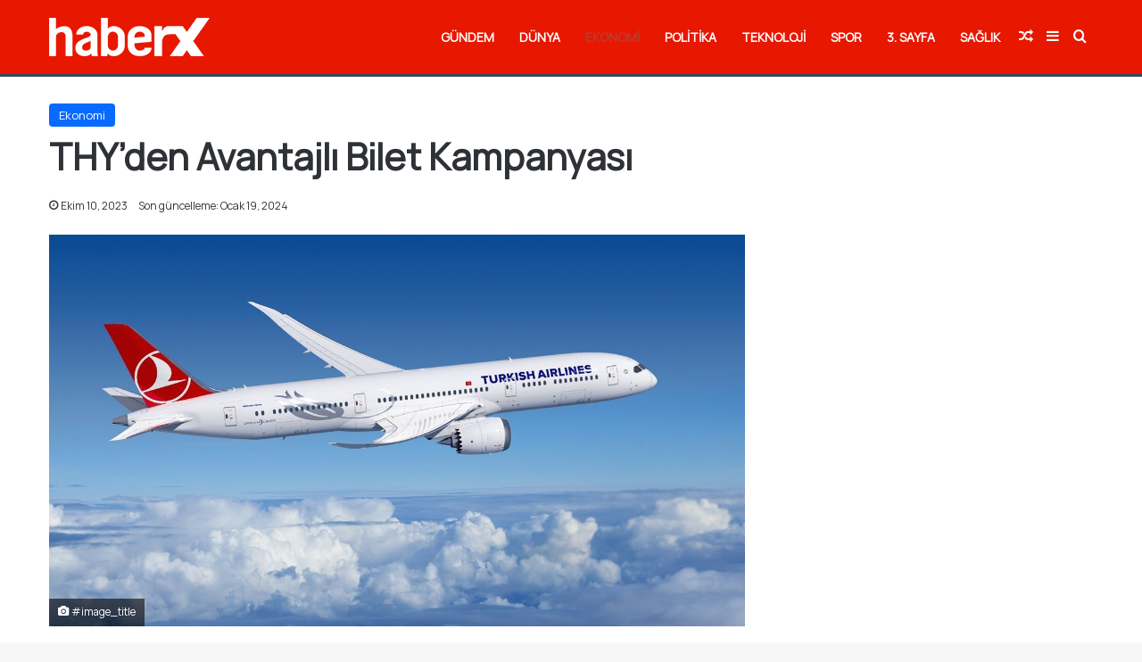

--- FILE ---
content_type: text/html; charset=UTF-8
request_url: https://www.haberx.com/ekonomi/thyden-avantajli-bilet-kampanyasi/
body_size: 13669
content:
<!DOCTYPE html>
<html lang="tr" class="" data-skin="light" prefix="og: https://ogp.me/ns#">
<head>
	<meta charset="UTF-8" />
	<link rel="profile" href="https://gmpg.org/xfn/11" />
		<style>img:is([sizes="auto" i], [sizes^="auto," i]) { contain-intrinsic-size: 3000px 1500px }</style>
	
<!-- Rank Math PRO tarafından Arama Motoru Optimizasyonu - https://rankmath.com/ -->
<title>THY&#039;den Avantajlı Bilet Kampanyası</title>
<meta name="description" content="THY Basın Müşavirliğinden gerçekleştirilen açıklamaya göre, sınırlı sayıda olan koltuk için geçerli kampanyadan faydalanmak isteyen TC vatandaşları, avantajlı"/>
<meta name="robots" content="follow, index, max-snippet:-1, max-video-preview:-1, max-image-preview:large"/>
<link rel="canonical" href="https://www.haberx.com/ekonomi/thyden-avantajli-bilet-kampanyasi/" />
<meta property="og:locale" content="tr_TR" />
<meta property="og:type" content="article" />
<meta property="og:title" content="THY&#039;den Avantajlı Bilet Kampanyası" />
<meta property="og:description" content="THY Basın Müşavirliğinden gerçekleştirilen açıklamaya göre, sınırlı sayıda olan koltuk için geçerli kampanyadan faydalanmak isteyen TC vatandaşları, avantajlı" />
<meta property="og:url" content="https://www.haberx.com/ekonomi/thyden-avantajli-bilet-kampanyasi/" />
<meta property="og:site_name" content="Haber X" />
<meta property="article:publisher" content="https://www.facebook.com/haberxcm" />
<meta property="article:section" content="Ekonomi" />
<meta property="og:updated_time" content="2024-01-19T00:29:29+03:00" />
<meta property="og:image" content="https://www.haberx.com/wp-content/uploads/2024/01/thyden-avantajli-bilet-kampanyasi23491.jpg" />
<meta property="og:image:secure_url" content="https://www.haberx.com/wp-content/uploads/2024/01/thyden-avantajli-bilet-kampanyasi23491.jpg" />
<meta property="og:image:width" content="1280" />
<meta property="og:image:height" content="720" />
<meta property="og:image:alt" content="THY&#8217;den Avantajlı Bilet Kampanyası" />
<meta property="og:image:type" content="image/jpeg" />
<meta property="article:published_time" content="2023-10-10T14:20:00+03:00" />
<meta property="article:modified_time" content="2024-01-19T00:29:29+03:00" />
<meta name="twitter:card" content="summary_large_image" />
<meta name="twitter:title" content="THY&#039;den Avantajlı Bilet Kampanyası" />
<meta name="twitter:description" content="THY Basın Müşavirliğinden gerçekleştirilen açıklamaya göre, sınırlı sayıda olan koltuk için geçerli kampanyadan faydalanmak isteyen TC vatandaşları, avantajlı" />
<meta name="twitter:site" content="@haberx" />
<meta name="twitter:creator" content="@haberx" />
<meta name="twitter:image" content="https://www.haberx.com/wp-content/uploads/2024/01/thyden-avantajli-bilet-kampanyasi23491.jpg" />
<meta name="twitter:label1" content="Yazan" />
<meta name="twitter:data1" content="HaberX Editör" />
<meta name="twitter:label2" content="Okuma süresi" />
<meta name="twitter:data2" content="Bir dakikadan az" />
<script type="application/ld+json" class="rank-math-schema-pro">{"@context":"https://schema.org","@graph":[{"@type":"Organization","@id":"https://www.haberx.com/#organization","name":"Haber X","sameAs":["https://www.facebook.com/haberxcm","https://twitter.com/haberx","https://www.linkedin.com/company/haberx"],"logo":{"@type":"ImageObject","@id":"https://www.haberx.com/#logo","url":"https://www.haberx.com/wp-content/uploads/2025/01/favicon.png","contentUrl":"https://www.haberx.com/wp-content/uploads/2025/01/favicon.png","caption":"Haber X","inLanguage":"tr","width":"512","height":"512"}},{"@type":"WebSite","@id":"https://www.haberx.com/#website","url":"https://www.haberx.com","name":"Haber X","alternateName":"HaberX","publisher":{"@id":"https://www.haberx.com/#organization"},"inLanguage":"tr"},{"@type":"ImageObject","@id":"https://www.haberx.com/wp-content/uploads/2024/01/thyden-avantajli-bilet-kampanyasi23491.jpg","url":"https://www.haberx.com/wp-content/uploads/2024/01/thyden-avantajli-bilet-kampanyasi23491.jpg","width":"1280","height":"720","inLanguage":"tr"},{"@type":"WebPage","@id":"https://www.haberx.com/ekonomi/thyden-avantajli-bilet-kampanyasi/#webpage","url":"https://www.haberx.com/ekonomi/thyden-avantajli-bilet-kampanyasi/","name":"THY&#039;den Avantajl\u0131 Bilet Kampanyas\u0131","datePublished":"2023-10-10T14:20:00+03:00","dateModified":"2024-01-19T00:29:29+03:00","isPartOf":{"@id":"https://www.haberx.com/#website"},"primaryImageOfPage":{"@id":"https://www.haberx.com/wp-content/uploads/2024/01/thyden-avantajli-bilet-kampanyasi23491.jpg"},"inLanguage":"tr"},{"@type":"Person","@id":"https://www.haberx.com/author/admin/","name":"HaberX Edit\u00f6r","description":"Haberx.com i\u00e7in ba\u015fta g\u00fcndem ve siyaset olmak \u00fczere, ekonomi, spor ve son dakika haber ak\u0131\u015f\u0131n\u0131n sa\u011flanmas\u0131n\u0131 \u00fcstlenmektedir.","url":"https://www.haberx.com/author/admin/","image":{"@type":"ImageObject","@id":"https://secure.gravatar.com/avatar/fcb99bbcfa7698bedfa22e2661958c59e8c2dee30bd03243a2afb936a90dab1d?s=96&amp;d=mm&amp;r=g","url":"https://secure.gravatar.com/avatar/fcb99bbcfa7698bedfa22e2661958c59e8c2dee30bd03243a2afb936a90dab1d?s=96&amp;d=mm&amp;r=g","caption":"HaberX Edit\u00f6r","inLanguage":"tr"},"sameAs":["https://www.haberx.com"],"worksFor":{"@id":"https://www.haberx.com/#organization"}},{"@type":"NewsArticle","headline":"THY&#039;den Avantajl\u0131 Bilet Kampanyas\u0131","datePublished":"2023-10-10T14:20:00+03:00","dateModified":"2024-01-19T00:29:29+03:00","articleSection":"Ekonomi","author":{"@id":"https://www.haberx.com/author/admin/","name":"HaberX Edit\u00f6r"},"publisher":{"@id":"https://www.haberx.com/#organization"},"description":"THY Bas\u0131n M\u00fc\u015favirli\u011finden ger\u00e7ekle\u015ftirilen a\u00e7\u0131klamaya g\u00f6re, s\u0131n\u0131rl\u0131 say\u0131da olan koltuk i\u00e7in ge\u00e7erli kampanyadan faydalanmak isteyen TC vatanda\u015flar\u0131, avantajl\u0131","name":"THY&#039;den Avantajl\u0131 Bilet Kampanyas\u0131","@id":"https://www.haberx.com/ekonomi/thyden-avantajli-bilet-kampanyasi/#richSnippet","isPartOf":{"@id":"https://www.haberx.com/ekonomi/thyden-avantajli-bilet-kampanyasi/#webpage"},"image":{"@id":"https://www.haberx.com/wp-content/uploads/2024/01/thyden-avantajli-bilet-kampanyasi23491.jpg"},"inLanguage":"tr","mainEntityOfPage":{"@id":"https://www.haberx.com/ekonomi/thyden-avantajli-bilet-kampanyasi/#webpage"}}]}</script>
<!-- /Rank Math WordPress SEO eklentisi -->

<link rel="alternate" type="application/rss+xml" title="HaberX &raquo; akışı" href="https://www.haberx.com/feed/" />
<link rel="alternate" type="application/rss+xml" title="HaberX &raquo; yorum akışı" href="https://www.haberx.com/comments/feed/" />
<link rel="alternate" type="application/rss+xml" title="HaberX &raquo; THY&#8217;den Avantajlı Bilet Kampanyası yorum akışı" href="https://www.haberx.com/ekonomi/thyden-avantajli-bilet-kampanyasi/feed/" />

		<style type="text/css">
			:root{				
			--tie-preset-gradient-1: linear-gradient(135deg, rgba(6, 147, 227, 1) 0%, rgb(155, 81, 224) 100%);
			--tie-preset-gradient-2: linear-gradient(135deg, rgb(122, 220, 180) 0%, rgb(0, 208, 130) 100%);
			--tie-preset-gradient-3: linear-gradient(135deg, rgba(252, 185, 0, 1) 0%, rgba(255, 105, 0, 1) 100%);
			--tie-preset-gradient-4: linear-gradient(135deg, rgba(255, 105, 0, 1) 0%, rgb(207, 46, 46) 100%);
			--tie-preset-gradient-5: linear-gradient(135deg, rgb(238, 238, 238) 0%, rgb(169, 184, 195) 100%);
			--tie-preset-gradient-6: linear-gradient(135deg, rgb(74, 234, 220) 0%, rgb(151, 120, 209) 20%, rgb(207, 42, 186) 40%, rgb(238, 44, 130) 60%, rgb(251, 105, 98) 80%, rgb(254, 248, 76) 100%);
			--tie-preset-gradient-7: linear-gradient(135deg, rgb(255, 206, 236) 0%, rgb(152, 150, 240) 100%);
			--tie-preset-gradient-8: linear-gradient(135deg, rgb(254, 205, 165) 0%, rgb(254, 45, 45) 50%, rgb(107, 0, 62) 100%);
			--tie-preset-gradient-9: linear-gradient(135deg, rgb(255, 203, 112) 0%, rgb(199, 81, 192) 50%, rgb(65, 88, 208) 100%);
			--tie-preset-gradient-10: linear-gradient(135deg, rgb(255, 245, 203) 0%, rgb(182, 227, 212) 50%, rgb(51, 167, 181) 100%);
			--tie-preset-gradient-11: linear-gradient(135deg, rgb(202, 248, 128) 0%, rgb(113, 206, 126) 100%);
			--tie-preset-gradient-12: linear-gradient(135deg, rgb(2, 3, 129) 0%, rgb(40, 116, 252) 100%);
			--tie-preset-gradient-13: linear-gradient(135deg, #4D34FA, #ad34fa);
			--tie-preset-gradient-14: linear-gradient(135deg, #0057FF, #31B5FF);
			--tie-preset-gradient-15: linear-gradient(135deg, #FF007A, #FF81BD);
			--tie-preset-gradient-16: linear-gradient(135deg, #14111E, #4B4462);
			--tie-preset-gradient-17: linear-gradient(135deg, #F32758, #FFC581);

			
					--main-nav-background: #FFFFFF;
					--main-nav-secondry-background: rgba(0,0,0,0.03);
					--main-nav-primary-color: #0088ff;
					--main-nav-contrast-primary-color: #FFFFFF;
					--main-nav-text-color: #2c2f34;
					--main-nav-secondry-text-color: rgba(0,0,0,0.5);
					--main-nav-main-border-color: rgba(0,0,0,0.1);
					--main-nav-secondry-border-color: rgba(0,0,0,0.08);
				
			}
		</style>
	<meta name="viewport" content="width=device-width, initial-scale=1.0" /><script type="text/javascript">
/* <![CDATA[ */
window._wpemojiSettings = {"baseUrl":"https:\/\/s.w.org\/images\/core\/emoji\/16.0.1\/72x72\/","ext":".png","svgUrl":"https:\/\/s.w.org\/images\/core\/emoji\/16.0.1\/svg\/","svgExt":".svg","source":{"concatemoji":"https:\/\/www.haberx.com\/wp-includes\/js\/wp-emoji-release.min.js?ver=6.8.3"}};
/*! This file is auto-generated */
!function(s,n){var o,i,e;function c(e){try{var t={supportTests:e,timestamp:(new Date).valueOf()};sessionStorage.setItem(o,JSON.stringify(t))}catch(e){}}function p(e,t,n){e.clearRect(0,0,e.canvas.width,e.canvas.height),e.fillText(t,0,0);var t=new Uint32Array(e.getImageData(0,0,e.canvas.width,e.canvas.height).data),a=(e.clearRect(0,0,e.canvas.width,e.canvas.height),e.fillText(n,0,0),new Uint32Array(e.getImageData(0,0,e.canvas.width,e.canvas.height).data));return t.every(function(e,t){return e===a[t]})}function u(e,t){e.clearRect(0,0,e.canvas.width,e.canvas.height),e.fillText(t,0,0);for(var n=e.getImageData(16,16,1,1),a=0;a<n.data.length;a++)if(0!==n.data[a])return!1;return!0}function f(e,t,n,a){switch(t){case"flag":return n(e,"\ud83c\udff3\ufe0f\u200d\u26a7\ufe0f","\ud83c\udff3\ufe0f\u200b\u26a7\ufe0f")?!1:!n(e,"\ud83c\udde8\ud83c\uddf6","\ud83c\udde8\u200b\ud83c\uddf6")&&!n(e,"\ud83c\udff4\udb40\udc67\udb40\udc62\udb40\udc65\udb40\udc6e\udb40\udc67\udb40\udc7f","\ud83c\udff4\u200b\udb40\udc67\u200b\udb40\udc62\u200b\udb40\udc65\u200b\udb40\udc6e\u200b\udb40\udc67\u200b\udb40\udc7f");case"emoji":return!a(e,"\ud83e\udedf")}return!1}function g(e,t,n,a){var r="undefined"!=typeof WorkerGlobalScope&&self instanceof WorkerGlobalScope?new OffscreenCanvas(300,150):s.createElement("canvas"),o=r.getContext("2d",{willReadFrequently:!0}),i=(o.textBaseline="top",o.font="600 32px Arial",{});return e.forEach(function(e){i[e]=t(o,e,n,a)}),i}function t(e){var t=s.createElement("script");t.src=e,t.defer=!0,s.head.appendChild(t)}"undefined"!=typeof Promise&&(o="wpEmojiSettingsSupports",i=["flag","emoji"],n.supports={everything:!0,everythingExceptFlag:!0},e=new Promise(function(e){s.addEventListener("DOMContentLoaded",e,{once:!0})}),new Promise(function(t){var n=function(){try{var e=JSON.parse(sessionStorage.getItem(o));if("object"==typeof e&&"number"==typeof e.timestamp&&(new Date).valueOf()<e.timestamp+604800&&"object"==typeof e.supportTests)return e.supportTests}catch(e){}return null}();if(!n){if("undefined"!=typeof Worker&&"undefined"!=typeof OffscreenCanvas&&"undefined"!=typeof URL&&URL.createObjectURL&&"undefined"!=typeof Blob)try{var e="postMessage("+g.toString()+"("+[JSON.stringify(i),f.toString(),p.toString(),u.toString()].join(",")+"));",a=new Blob([e],{type:"text/javascript"}),r=new Worker(URL.createObjectURL(a),{name:"wpTestEmojiSupports"});return void(r.onmessage=function(e){c(n=e.data),r.terminate(),t(n)})}catch(e){}c(n=g(i,f,p,u))}t(n)}).then(function(e){for(var t in e)n.supports[t]=e[t],n.supports.everything=n.supports.everything&&n.supports[t],"flag"!==t&&(n.supports.everythingExceptFlag=n.supports.everythingExceptFlag&&n.supports[t]);n.supports.everythingExceptFlag=n.supports.everythingExceptFlag&&!n.supports.flag,n.DOMReady=!1,n.readyCallback=function(){n.DOMReady=!0}}).then(function(){return e}).then(function(){var e;n.supports.everything||(n.readyCallback(),(e=n.source||{}).concatemoji?t(e.concatemoji):e.wpemoji&&e.twemoji&&(t(e.twemoji),t(e.wpemoji)))}))}((window,document),window._wpemojiSettings);
/* ]]> */
</script>
<style id='wp-emoji-styles-inline-css' type='text/css'>

	img.wp-smiley, img.emoji {
		display: inline !important;
		border: none !important;
		box-shadow: none !important;
		height: 1em !important;
		width: 1em !important;
		margin: 0 0.07em !important;
		vertical-align: -0.1em !important;
		background: none !important;
		padding: 0 !important;
	}
</style>
<link rel='stylesheet' id='wp-block-library-css' href='https://www.haberx.com/wp-includes/css/dist/block-library/style.min.css?ver=6.8.3' type='text/css' media='all' />
<style id='wp-block-library-theme-inline-css' type='text/css'>
.wp-block-audio :where(figcaption){color:#555;font-size:13px;text-align:center}.is-dark-theme .wp-block-audio :where(figcaption){color:#ffffffa6}.wp-block-audio{margin:0 0 1em}.wp-block-code{border:1px solid #ccc;border-radius:4px;font-family:Menlo,Consolas,monaco,monospace;padding:.8em 1em}.wp-block-embed :where(figcaption){color:#555;font-size:13px;text-align:center}.is-dark-theme .wp-block-embed :where(figcaption){color:#ffffffa6}.wp-block-embed{margin:0 0 1em}.blocks-gallery-caption{color:#555;font-size:13px;text-align:center}.is-dark-theme .blocks-gallery-caption{color:#ffffffa6}:root :where(.wp-block-image figcaption){color:#555;font-size:13px;text-align:center}.is-dark-theme :root :where(.wp-block-image figcaption){color:#ffffffa6}.wp-block-image{margin:0 0 1em}.wp-block-pullquote{border-bottom:4px solid;border-top:4px solid;color:currentColor;margin-bottom:1.75em}.wp-block-pullquote cite,.wp-block-pullquote footer,.wp-block-pullquote__citation{color:currentColor;font-size:.8125em;font-style:normal;text-transform:uppercase}.wp-block-quote{border-left:.25em solid;margin:0 0 1.75em;padding-left:1em}.wp-block-quote cite,.wp-block-quote footer{color:currentColor;font-size:.8125em;font-style:normal;position:relative}.wp-block-quote:where(.has-text-align-right){border-left:none;border-right:.25em solid;padding-left:0;padding-right:1em}.wp-block-quote:where(.has-text-align-center){border:none;padding-left:0}.wp-block-quote.is-large,.wp-block-quote.is-style-large,.wp-block-quote:where(.is-style-plain){border:none}.wp-block-search .wp-block-search__label{font-weight:700}.wp-block-search__button{border:1px solid #ccc;padding:.375em .625em}:where(.wp-block-group.has-background){padding:1.25em 2.375em}.wp-block-separator.has-css-opacity{opacity:.4}.wp-block-separator{border:none;border-bottom:2px solid;margin-left:auto;margin-right:auto}.wp-block-separator.has-alpha-channel-opacity{opacity:1}.wp-block-separator:not(.is-style-wide):not(.is-style-dots){width:100px}.wp-block-separator.has-background:not(.is-style-dots){border-bottom:none;height:1px}.wp-block-separator.has-background:not(.is-style-wide):not(.is-style-dots){height:2px}.wp-block-table{margin:0 0 1em}.wp-block-table td,.wp-block-table th{word-break:normal}.wp-block-table :where(figcaption){color:#555;font-size:13px;text-align:center}.is-dark-theme .wp-block-table :where(figcaption){color:#ffffffa6}.wp-block-video :where(figcaption){color:#555;font-size:13px;text-align:center}.is-dark-theme .wp-block-video :where(figcaption){color:#ffffffa6}.wp-block-video{margin:0 0 1em}:root :where(.wp-block-template-part.has-background){margin-bottom:0;margin-top:0;padding:1.25em 2.375em}
</style>
<style id='classic-theme-styles-inline-css' type='text/css'>
/*! This file is auto-generated */
.wp-block-button__link{color:#fff;background-color:#32373c;border-radius:9999px;box-shadow:none;text-decoration:none;padding:calc(.667em + 2px) calc(1.333em + 2px);font-size:1.125em}.wp-block-file__button{background:#32373c;color:#fff;text-decoration:none}
</style>
<style id='global-styles-inline-css' type='text/css'>
:root{--wp--preset--aspect-ratio--square: 1;--wp--preset--aspect-ratio--4-3: 4/3;--wp--preset--aspect-ratio--3-4: 3/4;--wp--preset--aspect-ratio--3-2: 3/2;--wp--preset--aspect-ratio--2-3: 2/3;--wp--preset--aspect-ratio--16-9: 16/9;--wp--preset--aspect-ratio--9-16: 9/16;--wp--preset--color--black: #000000;--wp--preset--color--cyan-bluish-gray: #abb8c3;--wp--preset--color--white: #ffffff;--wp--preset--color--pale-pink: #f78da7;--wp--preset--color--vivid-red: #cf2e2e;--wp--preset--color--luminous-vivid-orange: #ff6900;--wp--preset--color--luminous-vivid-amber: #fcb900;--wp--preset--color--light-green-cyan: #7bdcb5;--wp--preset--color--vivid-green-cyan: #00d084;--wp--preset--color--pale-cyan-blue: #8ed1fc;--wp--preset--color--vivid-cyan-blue: #0693e3;--wp--preset--color--vivid-purple: #9b51e0;--wp--preset--color--global-color: #0088ff;--wp--preset--gradient--vivid-cyan-blue-to-vivid-purple: linear-gradient(135deg,rgba(6,147,227,1) 0%,rgb(155,81,224) 100%);--wp--preset--gradient--light-green-cyan-to-vivid-green-cyan: linear-gradient(135deg,rgb(122,220,180) 0%,rgb(0,208,130) 100%);--wp--preset--gradient--luminous-vivid-amber-to-luminous-vivid-orange: linear-gradient(135deg,rgba(252,185,0,1) 0%,rgba(255,105,0,1) 100%);--wp--preset--gradient--luminous-vivid-orange-to-vivid-red: linear-gradient(135deg,rgba(255,105,0,1) 0%,rgb(207,46,46) 100%);--wp--preset--gradient--very-light-gray-to-cyan-bluish-gray: linear-gradient(135deg,rgb(238,238,238) 0%,rgb(169,184,195) 100%);--wp--preset--gradient--cool-to-warm-spectrum: linear-gradient(135deg,rgb(74,234,220) 0%,rgb(151,120,209) 20%,rgb(207,42,186) 40%,rgb(238,44,130) 60%,rgb(251,105,98) 80%,rgb(254,248,76) 100%);--wp--preset--gradient--blush-light-purple: linear-gradient(135deg,rgb(255,206,236) 0%,rgb(152,150,240) 100%);--wp--preset--gradient--blush-bordeaux: linear-gradient(135deg,rgb(254,205,165) 0%,rgb(254,45,45) 50%,rgb(107,0,62) 100%);--wp--preset--gradient--luminous-dusk: linear-gradient(135deg,rgb(255,203,112) 0%,rgb(199,81,192) 50%,rgb(65,88,208) 100%);--wp--preset--gradient--pale-ocean: linear-gradient(135deg,rgb(255,245,203) 0%,rgb(182,227,212) 50%,rgb(51,167,181) 100%);--wp--preset--gradient--electric-grass: linear-gradient(135deg,rgb(202,248,128) 0%,rgb(113,206,126) 100%);--wp--preset--gradient--midnight: linear-gradient(135deg,rgb(2,3,129) 0%,rgb(40,116,252) 100%);--wp--preset--font-size--small: 13px;--wp--preset--font-size--medium: 20px;--wp--preset--font-size--large: 36px;--wp--preset--font-size--x-large: 42px;--wp--preset--spacing--20: 0.44rem;--wp--preset--spacing--30: 0.67rem;--wp--preset--spacing--40: 1rem;--wp--preset--spacing--50: 1.5rem;--wp--preset--spacing--60: 2.25rem;--wp--preset--spacing--70: 3.38rem;--wp--preset--spacing--80: 5.06rem;--wp--preset--shadow--natural: 6px 6px 9px rgba(0, 0, 0, 0.2);--wp--preset--shadow--deep: 12px 12px 50px rgba(0, 0, 0, 0.4);--wp--preset--shadow--sharp: 6px 6px 0px rgba(0, 0, 0, 0.2);--wp--preset--shadow--outlined: 6px 6px 0px -3px rgba(255, 255, 255, 1), 6px 6px rgba(0, 0, 0, 1);--wp--preset--shadow--crisp: 6px 6px 0px rgba(0, 0, 0, 1);}:where(.is-layout-flex){gap: 0.5em;}:where(.is-layout-grid){gap: 0.5em;}body .is-layout-flex{display: flex;}.is-layout-flex{flex-wrap: wrap;align-items: center;}.is-layout-flex > :is(*, div){margin: 0;}body .is-layout-grid{display: grid;}.is-layout-grid > :is(*, div){margin: 0;}:where(.wp-block-columns.is-layout-flex){gap: 2em;}:where(.wp-block-columns.is-layout-grid){gap: 2em;}:where(.wp-block-post-template.is-layout-flex){gap: 1.25em;}:where(.wp-block-post-template.is-layout-grid){gap: 1.25em;}.has-black-color{color: var(--wp--preset--color--black) !important;}.has-cyan-bluish-gray-color{color: var(--wp--preset--color--cyan-bluish-gray) !important;}.has-white-color{color: var(--wp--preset--color--white) !important;}.has-pale-pink-color{color: var(--wp--preset--color--pale-pink) !important;}.has-vivid-red-color{color: var(--wp--preset--color--vivid-red) !important;}.has-luminous-vivid-orange-color{color: var(--wp--preset--color--luminous-vivid-orange) !important;}.has-luminous-vivid-amber-color{color: var(--wp--preset--color--luminous-vivid-amber) !important;}.has-light-green-cyan-color{color: var(--wp--preset--color--light-green-cyan) !important;}.has-vivid-green-cyan-color{color: var(--wp--preset--color--vivid-green-cyan) !important;}.has-pale-cyan-blue-color{color: var(--wp--preset--color--pale-cyan-blue) !important;}.has-vivid-cyan-blue-color{color: var(--wp--preset--color--vivid-cyan-blue) !important;}.has-vivid-purple-color{color: var(--wp--preset--color--vivid-purple) !important;}.has-black-background-color{background-color: var(--wp--preset--color--black) !important;}.has-cyan-bluish-gray-background-color{background-color: var(--wp--preset--color--cyan-bluish-gray) !important;}.has-white-background-color{background-color: var(--wp--preset--color--white) !important;}.has-pale-pink-background-color{background-color: var(--wp--preset--color--pale-pink) !important;}.has-vivid-red-background-color{background-color: var(--wp--preset--color--vivid-red) !important;}.has-luminous-vivid-orange-background-color{background-color: var(--wp--preset--color--luminous-vivid-orange) !important;}.has-luminous-vivid-amber-background-color{background-color: var(--wp--preset--color--luminous-vivid-amber) !important;}.has-light-green-cyan-background-color{background-color: var(--wp--preset--color--light-green-cyan) !important;}.has-vivid-green-cyan-background-color{background-color: var(--wp--preset--color--vivid-green-cyan) !important;}.has-pale-cyan-blue-background-color{background-color: var(--wp--preset--color--pale-cyan-blue) !important;}.has-vivid-cyan-blue-background-color{background-color: var(--wp--preset--color--vivid-cyan-blue) !important;}.has-vivid-purple-background-color{background-color: var(--wp--preset--color--vivid-purple) !important;}.has-black-border-color{border-color: var(--wp--preset--color--black) !important;}.has-cyan-bluish-gray-border-color{border-color: var(--wp--preset--color--cyan-bluish-gray) !important;}.has-white-border-color{border-color: var(--wp--preset--color--white) !important;}.has-pale-pink-border-color{border-color: var(--wp--preset--color--pale-pink) !important;}.has-vivid-red-border-color{border-color: var(--wp--preset--color--vivid-red) !important;}.has-luminous-vivid-orange-border-color{border-color: var(--wp--preset--color--luminous-vivid-orange) !important;}.has-luminous-vivid-amber-border-color{border-color: var(--wp--preset--color--luminous-vivid-amber) !important;}.has-light-green-cyan-border-color{border-color: var(--wp--preset--color--light-green-cyan) !important;}.has-vivid-green-cyan-border-color{border-color: var(--wp--preset--color--vivid-green-cyan) !important;}.has-pale-cyan-blue-border-color{border-color: var(--wp--preset--color--pale-cyan-blue) !important;}.has-vivid-cyan-blue-border-color{border-color: var(--wp--preset--color--vivid-cyan-blue) !important;}.has-vivid-purple-border-color{border-color: var(--wp--preset--color--vivid-purple) !important;}.has-vivid-cyan-blue-to-vivid-purple-gradient-background{background: var(--wp--preset--gradient--vivid-cyan-blue-to-vivid-purple) !important;}.has-light-green-cyan-to-vivid-green-cyan-gradient-background{background: var(--wp--preset--gradient--light-green-cyan-to-vivid-green-cyan) !important;}.has-luminous-vivid-amber-to-luminous-vivid-orange-gradient-background{background: var(--wp--preset--gradient--luminous-vivid-amber-to-luminous-vivid-orange) !important;}.has-luminous-vivid-orange-to-vivid-red-gradient-background{background: var(--wp--preset--gradient--luminous-vivid-orange-to-vivid-red) !important;}.has-very-light-gray-to-cyan-bluish-gray-gradient-background{background: var(--wp--preset--gradient--very-light-gray-to-cyan-bluish-gray) !important;}.has-cool-to-warm-spectrum-gradient-background{background: var(--wp--preset--gradient--cool-to-warm-spectrum) !important;}.has-blush-light-purple-gradient-background{background: var(--wp--preset--gradient--blush-light-purple) !important;}.has-blush-bordeaux-gradient-background{background: var(--wp--preset--gradient--blush-bordeaux) !important;}.has-luminous-dusk-gradient-background{background: var(--wp--preset--gradient--luminous-dusk) !important;}.has-pale-ocean-gradient-background{background: var(--wp--preset--gradient--pale-ocean) !important;}.has-electric-grass-gradient-background{background: var(--wp--preset--gradient--electric-grass) !important;}.has-midnight-gradient-background{background: var(--wp--preset--gradient--midnight) !important;}.has-small-font-size{font-size: var(--wp--preset--font-size--small) !important;}.has-medium-font-size{font-size: var(--wp--preset--font-size--medium) !important;}.has-large-font-size{font-size: var(--wp--preset--font-size--large) !important;}.has-x-large-font-size{font-size: var(--wp--preset--font-size--x-large) !important;}
:where(.wp-block-post-template.is-layout-flex){gap: 1.25em;}:where(.wp-block-post-template.is-layout-grid){gap: 1.25em;}
:where(.wp-block-columns.is-layout-flex){gap: 2em;}:where(.wp-block-columns.is-layout-grid){gap: 2em;}
:root :where(.wp-block-pullquote){font-size: 1.5em;line-height: 1.6;}
</style>
<link rel='stylesheet' id='contact-form-7-css' href='https://www.haberx.com/wp-content/plugins/contact-form-7/includes/css/styles.css?ver=6.1.3' type='text/css' media='all' />
<link rel='stylesheet' id='tie-css-base-css' href='https://www.haberx.com/wp-content/themes/jannah/assets/css/base.min.css?ver=7.6.2' type='text/css' media='all' />
<link rel='stylesheet' id='tie-css-styles-css' href='https://www.haberx.com/wp-content/themes/jannah/assets/css/style.min.css?ver=7.6.2' type='text/css' media='all' />
<link rel='stylesheet' id='tie-css-widgets-css' href='https://www.haberx.com/wp-content/themes/jannah/assets/css/widgets.min.css?ver=7.6.2' type='text/css' media='all' />
<link rel='stylesheet' id='tie-css-helpers-css' href='https://www.haberx.com/wp-content/themes/jannah/assets/css/helpers.min.css?ver=7.6.2' type='text/css' media='all' />
<link rel='stylesheet' id='tie-fontawesome5-css' href='https://www.haberx.com/wp-content/themes/jannah/assets/css/fontawesome.css?ver=7.6.2' type='text/css' media='all' />
<link rel='stylesheet' id='tie-css-single-css' href='https://www.haberx.com/wp-content/themes/jannah/assets/css/single.min.css?ver=7.6.2' type='text/css' media='all' />
<link rel='stylesheet' id='tie-css-print-css' href='https://www.haberx.com/wp-content/themes/jannah/assets/css/print.css?ver=7.6.2' type='text/css' media='print' />
<style id='tie-css-print-inline-css' type='text/css'>
.wf-active body{font-family: 'Manrope';}#tie-container a.post-title:hover,#tie-container .post-title a:hover,#tie-container .thumb-overlay .thumb-title a:hover{background-size: 100% 2px;text-decoration: none !important;}a.post-title,.post-title a{background-image: linear-gradient(to bottom,#000 0%,#000 98%);background-size: 0 1px;background-repeat: no-repeat;background-position: left 100%;color: #000;}.dark-skin a.post-title,.dark-skin .post-title a{color: #fff;background-image: linear-gradient(to bottom,#fff 0%,#fff 98%);}#main-nav,#main-nav .menu-sub-content,#main-nav .comp-sub-menu,#main-nav ul.cats-vertical li a.is-active,#main-nav ul.cats-vertical li a:hover,#autocomplete-suggestions.search-in-main-nav{background-color: #e81700;}#main-nav{border-width: 0;}#theme-header #main-nav:not(.fixed-nav){bottom: 0;}#main-nav .icon-basecloud-bg:after{color: #e81700;}#autocomplete-suggestions.search-in-main-nav{border-color: rgba(255,255,255,0.07);}.main-nav-boxed #main-nav .main-menu-wrapper{border-width: 0;}#main-nav a:not(:hover),#main-nav a.social-link:not(:hover) span,#main-nav .dropdown-social-icons li a span,#autocomplete-suggestions.search-in-main-nav a{color: #ffffff;}#theme-header:not(.main-nav-boxed) #main-nav,.main-nav-boxed .main-menu-wrapper{border-top-width:10px !important;border-bottom-color:#34495e !important;border-bottom-width:3px !important;border-style: solid;border-right: 0 none;border-left : 0 none;}.main-nav-boxed #main-nav.fixed-nav{box-shadow: none;}#theme-header:not(.main-nav-boxed) #main-nav,.main-nav-boxed .main-menu-wrapper{border-right: 0 none !important;border-left : 0 none !important;border-top : 0 none !important;}.main-nav,.search-in-main-nav{--main-nav-primary-color: #b73d2f;--tie-buttons-color: #b73d2f;--tie-buttons-border-color: #b73d2f;--tie-buttons-text: #FFFFFF;--tie-buttons-hover-color: #991f11;}#main-nav .mega-links-head:after,#main-nav .cats-horizontal a.is-active,#main-nav .cats-horizontal a:hover,#main-nav .spinner > div{background-color: #b73d2f;}#main-nav .menu ul li:hover > a,#main-nav .menu ul li.current-menu-item:not(.mega-link-column) > a,#main-nav .components a:hover,#main-nav .components > li:hover > a,#main-nav #search-submit:hover,#main-nav .cats-vertical a.is-active,#main-nav .cats-vertical a:hover,#main-nav .mega-menu .post-meta a:hover,#main-nav .mega-menu .post-box-title a:hover,#autocomplete-suggestions.search-in-main-nav a:hover,#main-nav .spinner-circle:after{color: #b73d2f;}#main-nav .menu > li.tie-current-menu > a,#main-nav .menu > li:hover > a,.theme-header #main-nav .mega-menu .cats-horizontal a.is-active,.theme-header #main-nav .mega-menu .cats-horizontal a:hover{color: #FFFFFF;}#main-nav .menu > li.tie-current-menu > a:before,#main-nav .menu > li:hover > a:before{border-top-color: #FFFFFF;}#main-nav,#main-nav input,#main-nav #search-submit,#main-nav .fa-spinner,#main-nav .comp-sub-menu,#main-nav .tie-weather-widget{color: #ffffff;}#main-nav input::-moz-placeholder{color: #ffffff;}#main-nav input:-moz-placeholder{color: #ffffff;}#main-nav input:-ms-input-placeholder{color: #ffffff;}#main-nav input::-webkit-input-placeholder{color: #ffffff;}#main-nav .mega-menu .post-meta,#main-nav .mega-menu .post-meta a,#autocomplete-suggestions.search-in-main-nav .post-meta{color: rgba(255,255,255,0.6);}#main-nav .weather-icon .icon-cloud,#main-nav .weather-icon .icon-basecloud-bg,#main-nav .weather-icon .icon-cloud-behind{color: #ffffff !important;}.mobile-header-components li.custom-menu-link > a,#mobile-menu-icon .menu-text{color: #ffffff!important;}#mobile-menu-icon .nav-icon,#mobile-menu-icon .nav-icon:before,#mobile-menu-icon .nav-icon:after{background-color: #ffffff!important;}
</style>
<script type="text/javascript" src="https://www.haberx.com/wp-includes/js/jquery/jquery.min.js?ver=3.7.1" id="jquery-core-js"></script>
<script type="text/javascript" src="https://www.haberx.com/wp-includes/js/jquery/jquery-migrate.min.js?ver=3.4.1" id="jquery-migrate-js"></script>
<link rel="https://api.w.org/" href="https://www.haberx.com/wp-json/" /><link rel="alternate" title="JSON" type="application/json" href="https://www.haberx.com/wp-json/wp/v2/posts/23491" /><link rel="EditURI" type="application/rsd+xml" title="RSD" href="https://www.haberx.com/xmlrpc.php?rsd" />
<meta name="generator" content="WordPress 6.8.3" />
<link rel='shortlink' href='https://www.haberx.com/?p=23491' />
<link rel="alternate" title="oEmbed (JSON)" type="application/json+oembed" href="https://www.haberx.com/wp-json/oembed/1.0/embed?url=https%3A%2F%2Fwww.haberx.com%2Fekonomi%2Fthyden-avantajli-bilet-kampanyasi%2F" />
<link rel="alternate" title="oEmbed (XML)" type="text/xml+oembed" href="https://www.haberx.com/wp-json/oembed/1.0/embed?url=https%3A%2F%2Fwww.haberx.com%2Fekonomi%2Fthyden-avantajli-bilet-kampanyasi%2F&#038;format=xml" />
<meta http-equiv="X-UA-Compatible" content="IE=edge">
</head>

<body id="tie-body" class="wp-singular post-template-default single single-post postid-23491 single-format-standard wp-custom-logo wp-theme-jannah wrapper-has-shadow block-head-1 magazine2 is-thumb-overlay-disabled is-desktop is-header-layout-1 sidebar-right has-sidebar post-layout-1 narrow-title-narrow-media">



<div class="background-overlay">

	<div id="tie-container" class="site tie-container">

		
		<div id="tie-wrapper">
			
<header id="theme-header" class="theme-header header-layout-1 main-nav-light main-nav-default-light main-nav-below no-stream-item has-normal-width-logo mobile-header-default">
	
<div class="main-nav-wrapper">
	<nav id="main-nav"  class="main-nav header-nav menu-style-minimal" style="line-height:83px" aria-label="Birincil Menü">
		<div class="container">

			<div class="main-menu-wrapper">

				
						<div class="header-layout-1-logo" style="width:180px">
							
		<div id="logo" class="image-logo" >

			
			<a title="HaberX" href="https://www.haberx.com/">
				
				<picture class="tie-logo-default tie-logo-picture">
					
					<source class="tie-logo-source-default tie-logo-source" srcset="https://www.haberx.com/wp-content/uploads/2025/09/logo-darkx.png 2x, https://www.haberx.com/wp-content/uploads/2025/09/logo-dark180.png 1x">
					<img class="tie-logo-img-default tie-logo-img" src="https://www.haberx.com/wp-content/uploads/2025/09/logo-dark180.png" alt="HaberX" width="180" height="43" style="max-height:43px !important; width: auto;" />
				</picture>
						</a>

			
		</div><!-- #logo /-->

								</div>

						<div id="mobile-header-components-area_2" class="mobile-header-components"><ul class="components"><li class="mobile-component_menu custom-menu-link"><a href="#" id="mobile-menu-icon" class="menu-text-wrapper"><span class="tie-mobile-menu-icon nav-icon is-layout-3"></span><span class="menu-text">Menü</span></a></li></ul></div>
				<div id="menu-components-wrap">

					
					<div class="main-menu main-menu-wrap">
						<div id="main-nav-menu" class="main-menu header-menu"><ul id="menu-main-menu" class="menu"><li id="menu-item-17842" class="menu-item menu-item-type-taxonomy menu-item-object-category menu-item-17842"><a href="https://www.haberx.com/gundem/">GÜNDEM</a></li>
<li id="menu-item-17849" class="menu-item menu-item-type-taxonomy menu-item-object-category menu-item-17849"><a href="https://www.haberx.com/dunya/">DÜNYA</a></li>
<li id="menu-item-17843" class="menu-item menu-item-type-taxonomy menu-item-object-category current-post-ancestor current-menu-parent current-post-parent menu-item-17843 tie-current-menu"><a href="https://www.haberx.com/ekonomi/">EKONOMİ</a></li>
<li id="menu-item-17847" class="menu-item menu-item-type-taxonomy menu-item-object-category menu-item-17847"><a href="https://www.haberx.com/politika/">POLİTİKA</a></li>
<li id="menu-item-17845" class="menu-item menu-item-type-taxonomy menu-item-object-category menu-item-17845"><a href="https://www.haberx.com/teknoloji/">TEKNOLOJİ</a></li>
<li id="menu-item-17844" class="menu-item menu-item-type-taxonomy menu-item-object-category menu-item-17844"><a href="https://www.haberx.com/spor/">SPOR</a></li>
<li id="menu-item-50305" class="menu-item menu-item-type-taxonomy menu-item-object-category menu-item-50305"><a href="https://www.haberx.com/3-sayfa/">3. SAYFA</a></li>
<li id="menu-item-50306" class="menu-item menu-item-type-taxonomy menu-item-object-category menu-item-50306"><a href="https://www.haberx.com/saglik/">SAĞLIK</a></li>
</ul></div>					</div><!-- .main-menu /-->

					<ul class="components">	<li class="random-post-icon menu-item custom-menu-link">
		<a href="/ekonomi/thyden-avantajli-bilet-kampanyasi/?random-post=1" class="random-post" title="Rastgele Makale" rel="nofollow">
			<span class="tie-icon-random" aria-hidden="true"></span>
			<span class="screen-reader-text">Rastgele Makale</span>
		</a>
	</li>
		<li class="side-aside-nav-icon menu-item custom-menu-link">
		<a href="#">
			<span class="tie-icon-navicon" aria-hidden="true"></span>
			<span class="screen-reader-text">Kenar Bölmesi</span>
		</a>
	</li>
				<li class="search-compact-icon menu-item custom-menu-link">
				<a href="#" class="tie-search-trigger">
					<span class="tie-icon-search tie-search-icon" aria-hidden="true"></span>
					<span class="screen-reader-text">Arama yap ...</span>
				</a>
			</li>
			</ul><!-- Components -->
				</div><!-- #menu-components-wrap /-->
			</div><!-- .main-menu-wrapper /-->
		</div><!-- .container /-->

			</nav><!-- #main-nav /-->
</div><!-- .main-nav-wrapper /-->

</header>

<div id="content" class="site-content container"><div id="main-content-row" class="tie-row main-content-row">

<div class="main-content tie-col-md-8 tie-col-xs-12" role="main">

	
	<article id="the-post" class="container-wrapper post-content tie-standard">

		
<header class="entry-header-outer">

	
	<div class="entry-header">

		<span class="post-cat-wrap"><a class="post-cat tie-cat-5" href="https://www.haberx.com/ekonomi/">Ekonomi</a></span>
		<h1 class="post-title entry-title">
			THY&#8217;den Avantajlı Bilet Kampanyası		</h1>

		<div class="single-post-meta post-meta clearfix"><span class="date meta-item tie-icon">Ekim 10, 2023</span><span class="meta-item last-updated">Son güncelleme: Ocak 19, 2024</span></div><!-- .post-meta -->	</div><!-- .entry-header /-->

	
	
</header><!-- .entry-header-outer /-->


<div  class="featured-area"><div class="featured-area-inner"><figure class="single-featured-image"><img width="1280" height="720" src="https://www.haberx.com/wp-content/uploads/2024/01/thyden-avantajli-bilet-kampanyasi23491.jpg" class="attachment-full size-full wp-post-image" alt="" data-main-img="1" decoding="async" fetchpriority="high" srcset="https://www.haberx.com/wp-content/uploads/2024/01/thyden-avantajli-bilet-kampanyasi23491.jpg 1280w, https://www.haberx.com/wp-content/uploads/2024/01/thyden-avantajli-bilet-kampanyasi23491-768x432.jpg 768w, https://www.haberx.com/wp-content/uploads/2024/01/thyden-avantajli-bilet-kampanyasi23491-800x450.jpg 800w, https://www.haberx.com/wp-content/uploads/2024/01/thyden-avantajli-bilet-kampanyasi23491-750x422.jpg 750w, https://www.haberx.com/wp-content/uploads/2024/01/thyden-avantajli-bilet-kampanyasi23491-1140x641.jpg 1140w" sizes="(max-width: 1280px) 100vw, 1280px" />
						<figcaption class="single-caption-text">
							<span class="tie-icon-camera" aria-hidden="true"></span> #image_title
						</figcaption>
					</figure></div></div>
		<div class="entry-content entry clearfix">

			
			<p>THY Basın Müşavirliğinden gerçekleştirilen açıklamaya göre, sınırlı sayıda olan koltuk için geçerli kampanyadan faydalanmak isteyen TC vatandaşları, avantajlı biletleri 9-19 Ekim tarihleri arası satın alabilecek.</p>
<p>Kampanya dahilinde 1 Kasım 2023-31 Mart 2024 tarihlerini kapsayan kampanya detayları şu şekilde:</p>
<p>Köstence&#8217;ye 119, Batum&#8217;a 129, Tiflis, Bükreş, Cluj ve Varna&#8217;ya 139, Sofya&#8217;ya 149, Prag ve Budapeşte&#8217;ye 159, Krakow, Kşinev ve Riga&#8217;ya 169, Tallin, Vilnius, Gence ve Nahçıvan&#8217;a 179, Bakü ve Varşova&#8217;ya 199 dolardan başlayan ücretlerle seyahat edilebilecek.</p>
<p>Yolcular, kampanya ile ilgili detaylı bilgilere Türk Hava Yolları&#8217;nın internet sitesi ve &#8220;444 0 849&#8221; numaralı çağrı merkezinden ulaşabilecek.</p>

			
		</div><!-- .entry-content /-->

				<div id="post-extra-info">
			<div class="theiaStickySidebar">
				<div class="single-post-meta post-meta clearfix"><span class="date meta-item tie-icon">Ekim 10, 2023</span><span class="meta-item last-updated">Son güncelleme: Ocak 19, 2024</span></div><!-- .post-meta -->
			</div>
		</div>

		<div class="clearfix"></div>
		

	</article><!-- #the-post /-->

	
	<div class="post-components">

		
	

				<div id="related-posts" class="container-wrapper">

					<div class="mag-box-title the-global-title">
						<h3>İlgili Makaleler</h3>
					</div>

					<div class="related-posts-list">

					
							<div class="related-item tie-standard">

								
			<a aria-label="Motorine 2,07 TL Zam! 6 Kasım 2025 Güncel Akaryakıt Fiyatları Belli Oldu" href="https://www.haberx.com/ekonomi/motorine-207-tl-zam-6-kasim-2025-guncel-akaryakit-fiyatlari-belli-oldu/" class="post-thumb"><img width="390" height="220" src="https://www.haberx.com/wp-content/uploads/2025/11/akaryakit-fiyatlari.jpg" class="attachment-jannah-image-large size-jannah-image-large wp-post-image" alt="" decoding="async" srcset="https://www.haberx.com/wp-content/uploads/2025/11/akaryakit-fiyatlari.jpg 800w, https://www.haberx.com/wp-content/uploads/2025/11/akaryakit-fiyatlari-768x432.jpg 768w, https://www.haberx.com/wp-content/uploads/2025/11/akaryakit-fiyatlari-750x422.jpg 750w" sizes="(max-width: 390px) 100vw, 390px" /></a>
								<h3 class="post-title"><a href="https://www.haberx.com/ekonomi/motorine-207-tl-zam-6-kasim-2025-guncel-akaryakit-fiyatlari-belli-oldu/">Motorine 2,07 TL Zam! 6 Kasım 2025 Güncel Akaryakıt Fiyatları Belli Oldu</a></h3>

								<div class="post-meta clearfix"><span class="date meta-item tie-icon">Kasım 6, 2025</span></div><!-- .post-meta -->							</div><!-- .related-item /-->

						
							<div class="related-item tie-standard">

								
			<a aria-label="2026 Motorlu Taşıtlar Vergisi Yüzde 25,5 Arttı" href="https://www.haberx.com/ekonomi/2026-motorlu-tasitlar-vergisi-yuzde-255-artti/" class="post-thumb"><img width="390" height="220" src="https://www.haberx.com/wp-content/uploads/2025/11/IMG-20251106-WA0003.jpg" class="attachment-jannah-image-large size-jannah-image-large wp-post-image" alt="" decoding="async" srcset="https://www.haberx.com/wp-content/uploads/2025/11/IMG-20251106-WA0003.jpg 800w, https://www.haberx.com/wp-content/uploads/2025/11/IMG-20251106-WA0003-768x432.jpg 768w, https://www.haberx.com/wp-content/uploads/2025/11/IMG-20251106-WA0003-750x422.jpg 750w" sizes="(max-width: 390px) 100vw, 390px" /></a>
								<h3 class="post-title"><a href="https://www.haberx.com/ekonomi/2026-motorlu-tasitlar-vergisi-yuzde-255-artti/">2026 Motorlu Taşıtlar Vergisi Yüzde 25,5 Arttı</a></h3>

								<div class="post-meta clearfix"><span class="date meta-item tie-icon">Kasım 6, 2025</span></div><!-- .post-meta -->							</div><!-- .related-item /-->

						
							<div class="related-item tie-standard">

								
			<a aria-label="Devlet Destekli Tarım Sigortasıyla Çiftçilere Tazminat Ödemesi Gerçekleştirildi" href="https://www.haberx.com/ekonomi/devlet-destekli-tarim-sigortasiyla-ciftcilere-tazminat-odemesi-gerceklestirildi/" class="post-thumb"><img width="390" height="187" src="https://www.haberx.com/wp-content/uploads/2025/11/IMG-20251103-WA0006.jpg" class="attachment-jannah-image-large size-jannah-image-large wp-post-image" alt="" decoding="async" loading="lazy" srcset="https://www.haberx.com/wp-content/uploads/2025/11/IMG-20251103-WA0006.jpg 800w, https://www.haberx.com/wp-content/uploads/2025/11/IMG-20251103-WA0006-768x369.jpg 768w, https://www.haberx.com/wp-content/uploads/2025/11/IMG-20251103-WA0006-750x360.jpg 750w" sizes="auto, (max-width: 390px) 100vw, 390px" /></a>
								<h3 class="post-title"><a href="https://www.haberx.com/ekonomi/devlet-destekli-tarim-sigortasiyla-ciftcilere-tazminat-odemesi-gerceklestirildi/">Devlet Destekli Tarım Sigortasıyla Çiftçilere Tazminat Ödemesi Gerçekleştirildi</a></h3>

								<div class="post-meta clearfix"><span class="date meta-item tie-icon">Kasım 4, 2025</span></div><!-- .post-meta -->							</div><!-- .related-item /-->

						
							<div class="related-item tie-standard">

								
			<a aria-label="BBVA, Türkiye Ekonomisi İçin 2025 Enflasyon Beklentisini Güncelledi" href="https://www.haberx.com/ekonomi/bbva-turkiye-ekonomisi-icin-2025-enflasyon-beklentisini-guncelledi/" class="post-thumb"><img width="390" height="220" src="https://www.haberx.com/wp-content/uploads/2025/11/IMG-20251104-WA0001.jpg" class="attachment-jannah-image-large size-jannah-image-large wp-post-image" alt="" decoding="async" loading="lazy" srcset="https://www.haberx.com/wp-content/uploads/2025/11/IMG-20251104-WA0001.jpg 800w, https://www.haberx.com/wp-content/uploads/2025/11/IMG-20251104-WA0001-768x432.jpg 768w, https://www.haberx.com/wp-content/uploads/2025/11/IMG-20251104-WA0001-750x422.jpg 750w" sizes="auto, (max-width: 390px) 100vw, 390px" /></a>
								<h3 class="post-title"><a href="https://www.haberx.com/ekonomi/bbva-turkiye-ekonomisi-icin-2025-enflasyon-beklentisini-guncelledi/">BBVA, Türkiye Ekonomisi İçin 2025 Enflasyon Beklentisini Güncelledi</a></h3>

								<div class="post-meta clearfix"><span class="date meta-item tie-icon">Kasım 4, 2025</span></div><!-- .post-meta -->							</div><!-- .related-item /-->

						
							<div class="related-item tie-standard">

								
			<a aria-label="Türkiye’nin Dış Ticaret Açığı 10 Ayda 74,4 Milyar Dolara Ulaştı" href="https://www.haberx.com/ekonomi/turkiyenin-dis-ticaret-acigi-10-ayda-744-milyar-dolara-ulasti/" class="post-thumb"><img width="390" height="220" src="https://www.haberx.com/wp-content/uploads/2025/11/dis-ticaret-acigi.jpg" class="attachment-jannah-image-large size-jannah-image-large wp-post-image" alt="" decoding="async" loading="lazy" srcset="https://www.haberx.com/wp-content/uploads/2025/11/dis-ticaret-acigi.jpg 800w, https://www.haberx.com/wp-content/uploads/2025/11/dis-ticaret-acigi-768x432.jpg 768w, https://www.haberx.com/wp-content/uploads/2025/11/dis-ticaret-acigi-750x422.jpg 750w" sizes="auto, (max-width: 390px) 100vw, 390px" /></a>
								<h3 class="post-title"><a href="https://www.haberx.com/ekonomi/turkiyenin-dis-ticaret-acigi-10-ayda-744-milyar-dolara-ulasti/">Türkiye’nin Dış Ticaret Açığı 10 Ayda 74,4 Milyar Dolara Ulaştı</a></h3>

								<div class="post-meta clearfix"><span class="date meta-item tie-icon">Kasım 4, 2025</span></div><!-- .post-meta -->							</div><!-- .related-item /-->

						
							<div class="related-item tie-standard">

								
			<a aria-label="Altın Fiyatlarında Sert Düşüş! 4 Kasım 2025 Altın Ne Kadar Oldu?" href="https://www.haberx.com/ekonomi/altin-fiyatlarinda-sert-dusus-4-kasim-2025-altin-ne-kadar-oldu/" class="post-thumb"><img width="390" height="220" src="https://www.haberx.com/wp-content/uploads/2025/11/altin-fiyatlari-dusuyor.jpg" class="attachment-jannah-image-large size-jannah-image-large wp-post-image" alt="" decoding="async" loading="lazy" srcset="https://www.haberx.com/wp-content/uploads/2025/11/altin-fiyatlari-dusuyor.jpg 800w, https://www.haberx.com/wp-content/uploads/2025/11/altin-fiyatlari-dusuyor-768x432.jpg 768w, https://www.haberx.com/wp-content/uploads/2025/11/altin-fiyatlari-dusuyor-750x422.jpg 750w" sizes="auto, (max-width: 390px) 100vw, 390px" /></a>
								<h3 class="post-title"><a href="https://www.haberx.com/ekonomi/altin-fiyatlarinda-sert-dusus-4-kasim-2025-altin-ne-kadar-oldu/">Altın Fiyatlarında Sert Düşüş! 4 Kasım 2025 Altın Ne Kadar Oldu?</a></h3>

								<div class="post-meta clearfix"><span class="date meta-item tie-icon">Kasım 4, 2025</span></div><!-- .post-meta -->							</div><!-- .related-item /-->

						
					</div><!-- .related-posts-list /-->
				</div><!-- #related-posts /-->

				<div id="comments" class="comments-area">

		

		<div id="add-comment-block" class="container-wrapper">	<div id="respond" class="comment-respond">
		<h3 id="reply-title" class="comment-reply-title the-global-title">Bir yanıt yazın <small><a rel="nofollow" id="cancel-comment-reply-link" href="/ekonomi/thyden-avantajli-bilet-kampanyasi/#respond" style="display:none;">Yanıtı iptal et</a></small></h3><form action="https://www.haberx.com/wp-comments-post.php" method="post" id="commentform" class="comment-form"><p class="comment-notes"><span id="email-notes">E-posta adresiniz yayınlanmayacak.</span> <span class="required-field-message">Gerekli alanlar <span class="required">*</span> ile işaretlenmişlerdir</span></p><p class="comment-form-comment"><label for="comment">Yorum <span class="required">*</span></label> <textarea id="comment" name="comment" cols="45" rows="8" maxlength="65525" required></textarea></p><p class="comment-form-author"><label for="author">Ad <span class="required">*</span></label> <input id="author" name="author" type="text" value="" size="30" maxlength="245" autocomplete="name" required /></p>
<p class="comment-form-email"><label for="email">E-posta <span class="required">*</span></label> <input id="email" name="email" type="email" value="" size="30" maxlength="100" aria-describedby="email-notes" autocomplete="email" required /></p>
<p class="comment-form-url"><label for="url">İnternet sitesi</label> <input id="url" name="url" type="url" value="" size="30" maxlength="200" autocomplete="url" /></p>
<p class="comment-form-cookies-consent"><input id="wp-comment-cookies-consent" name="wp-comment-cookies-consent" type="checkbox" value="yes" /> <label for="wp-comment-cookies-consent">Daha sonraki yorumlarımda kullanılması için adım, e-posta adresim ve site adresim bu tarayıcıya kaydedilsin.</label></p>
<p class="form-submit"><input name="submit" type="submit" id="submit" class="submit" value="Yorum gönder" /> <input type='hidden' name='comment_post_ID' value='23491' id='comment_post_ID' />
<input type='hidden' name='comment_parent' id='comment_parent' value='0' />
</p><p style="display: none;"><input type="hidden" id="akismet_comment_nonce" name="akismet_comment_nonce" value="94c48edbda" /></p><p style="display: none !important;" class="akismet-fields-container" data-prefix="ak_"><label>&#916;<textarea name="ak_hp_textarea" cols="45" rows="8" maxlength="100"></textarea></label><input type="hidden" id="ak_js_1" name="ak_js" value="97"/><script>document.getElementById( "ak_js_1" ).setAttribute( "value", ( new Date() ).getTime() );</script></p></form>	</div><!-- #respond -->
	</div><!-- #add-comment-block /-->
	</div><!-- .comments-area -->


	</div><!-- .post-components /-->

	
</div><!-- .main-content -->

</div><!-- .main-content-row /--></div><!-- #content /-->
<footer id="footer" class="site-footer dark-skin dark-widgetized-area">

	
</footer><!-- #footer /-->





		</div><!-- #tie-wrapper /-->

		
	<aside class=" side-aside normal-side dark-skin dark-widgetized-area slide-sidebar-desktop appear-from-right" aria-label="İkincil Kenar Çubuğu" style="visibility: hidden;">
		<div data-height="100%" class="side-aside-wrapper has-custom-scroll">

			<a href="#" class="close-side-aside remove big-btn">
				<span class="screen-reader-text">Kapalı</span>
			</a><!-- .close-side-aside /-->


			
				<div id="mobile-container">

					
					<div id="mobile-menu" class="hide-menu-icons has-custom-menu">
						<div class="menu-yan-menu-container"><ul id="mobile-custom-menu" class="menu"><li id="menu-item-58508" class="menu-item menu-item-type-taxonomy menu-item-object-category menu-item-58508"><a href="https://www.haberx.com/3-sayfa/">3. Sayfa</a></li>
<li id="menu-item-58509" class="menu-item menu-item-type-taxonomy menu-item-object-category menu-item-58509"><a href="https://www.haberx.com/dunya/">Dünya</a></li>
<li id="menu-item-58510" class="menu-item menu-item-type-taxonomy menu-item-object-category menu-item-58510"><a href="https://www.haberx.com/egitim/">Eğitim</a></li>
<li id="menu-item-58511" class="menu-item menu-item-type-taxonomy menu-item-object-category current-post-ancestor current-menu-parent current-post-parent menu-item-58511 tie-current-menu"><a href="https://www.haberx.com/ekonomi/">Ekonomi</a></li>
<li id="menu-item-58512" class="menu-item menu-item-type-taxonomy menu-item-object-category menu-item-58512"><a href="https://www.haberx.com/ekonomi/halka-arz-haberleri/">Halka Arz</a></li>
<li id="menu-item-58513" class="menu-item menu-item-type-taxonomy menu-item-object-category menu-item-58513"><a href="https://www.haberx.com/genel/">Genel</a></li>
<li id="menu-item-58514" class="menu-item menu-item-type-taxonomy menu-item-object-category menu-item-58514"><a href="https://www.haberx.com/gundem/">Gündem</a></li>
<li id="menu-item-58515" class="menu-item menu-item-type-taxonomy menu-item-object-category menu-item-58515"><a href="https://www.haberx.com/magazin/">Magazin</a></li>
<li id="menu-item-58516" class="menu-item menu-item-type-taxonomy menu-item-object-category menu-item-58516"><a href="https://www.haberx.com/medya/">Medya</a></li>
<li id="menu-item-58517" class="menu-item menu-item-type-taxonomy menu-item-object-category menu-item-58517"><a href="https://www.haberx.com/politika/">Politika</a></li>
<li id="menu-item-58518" class="menu-item menu-item-type-taxonomy menu-item-object-category menu-item-58518"><a href="https://www.haberx.com/saglik/">Sağlık</a></li>
<li id="menu-item-58519" class="menu-item menu-item-type-taxonomy menu-item-object-category menu-item-58519"><a href="https://www.haberx.com/sinema/">Sinema</a></li>
<li id="menu-item-58520" class="menu-item menu-item-type-taxonomy menu-item-object-category menu-item-58520"><a href="https://www.haberx.com/son-dakika/">Son Dakika</a></li>
<li id="menu-item-58521" class="menu-item menu-item-type-taxonomy menu-item-object-category menu-item-58521"><a href="https://www.haberx.com/spor/">Spor</a></li>
<li id="menu-item-58522" class="menu-item menu-item-type-taxonomy menu-item-object-category menu-item-58522"><a href="https://www.haberx.com/teknoloji/">Teknoloji</a></li>
<li id="menu-item-58523" class="menu-item menu-item-type-taxonomy menu-item-object-category menu-item-58523"><a href="https://www.haberx.com/teknoloji/savunma-sanayi-haberleri/">Savunma Sanayi</a></li>
<li id="menu-item-58525" class="menu-item menu-item-type-taxonomy menu-item-object-category menu-item-58525"><a href="https://www.haberx.com/yasam/">Yaşam</a></li>
<li id="menu-item-58527" class="menu-item menu-item-type-taxonomy menu-item-object-category menu-item-has-children menu-item-58527"><a href="https://www.haberx.com/yerel/">Yerel</a>
<ul class="sub-menu menu-sub-content">
	<li id="menu-item-58526" class="menu-item menu-item-type-taxonomy menu-item-object-category menu-item-58526"><a href="https://www.haberx.com/yasam/antalya-haberleri/">Antalya</a></li>
	<li id="menu-item-58528" class="menu-item menu-item-type-taxonomy menu-item-object-category menu-item-58528"><a href="https://www.haberx.com/yerel/adana-haberleri/">Adana</a></li>
	<li id="menu-item-58529" class="menu-item menu-item-type-taxonomy menu-item-object-category menu-item-58529"><a href="https://www.haberx.com/yerel/ankara-haberleri/">Ankara</a></li>
	<li id="menu-item-58530" class="menu-item menu-item-type-taxonomy menu-item-object-category menu-item-58530"><a href="https://www.haberx.com/yerel/antalya-haberleri-yerel/">Antalya</a></li>
	<li id="menu-item-58531" class="menu-item menu-item-type-taxonomy menu-item-object-category menu-item-58531"><a href="https://www.haberx.com/yerel/bursa-haberleri/">Bursa</a></li>
	<li id="menu-item-58532" class="menu-item menu-item-type-taxonomy menu-item-object-category menu-item-58532"><a href="https://www.haberx.com/yerel/diyarbakir-haberleri/">Diyarbakır</a></li>
	<li id="menu-item-58533" class="menu-item menu-item-type-taxonomy menu-item-object-category menu-item-58533"><a href="https://www.haberx.com/yerel/istanbul-haberleri/">İstanbul</a></li>
	<li id="menu-item-58534" class="menu-item menu-item-type-taxonomy menu-item-object-category menu-item-58534"><a href="https://www.haberx.com/yerel/izmir-haberleri/">İzmir</a></li>
	<li id="menu-item-58535" class="menu-item menu-item-type-taxonomy menu-item-object-category menu-item-58535"><a href="https://www.haberx.com/yerel/kayseri-haberleri/">Kayseri</a></li>
	<li id="menu-item-58536" class="menu-item menu-item-type-taxonomy menu-item-object-category menu-item-58536"><a href="https://www.haberx.com/yerel/kocaeli-haberleri/">Kocaeli</a></li>
	<li id="menu-item-58537" class="menu-item menu-item-type-taxonomy menu-item-object-category menu-item-58537"><a href="https://www.haberx.com/yerel/konya-haberleri/">Konya</a></li>
</ul>
</li>
<li id="menu-item-58538" class="menu-item menu-item-type-post_type menu-item-object-page menu-item-58538"><a href="https://www.haberx.com/cerez-politikasi/">Çerez Politikası</a></li>
<li id="menu-item-58539" class="menu-item menu-item-type-post_type menu-item-object-page menu-item-58539"><a href="https://www.haberx.com/gizlilik-ilkeleri/">Gizlilik İlkeleri</a></li>
<li id="menu-item-58540" class="menu-item menu-item-type-post_type menu-item-object-page menu-item-58540"><a href="https://www.haberx.com/hakkimizda/">Hakkımızda</a></li>
<li id="menu-item-58541" class="menu-item menu-item-type-post_type menu-item-object-page menu-item-58541"><a href="https://www.haberx.com/iletisim/">İletişim</a></li>
<li id="menu-item-58542" class="menu-item menu-item-type-post_type menu-item-object-page menu-item-58542"><a href="https://www.haberx.com/kullanim-sartlari/">Kullanım Şartları</a></li>
<li id="menu-item-58543" class="menu-item menu-item-type-post_type menu-item-object-page menu-item-58543"><a href="https://www.haberx.com/kunye/">Künye</a></li>
</ul></div>					</div><!-- #mobile-menu /-->

					
				</div><!-- #mobile-container /-->
			

							<div id="slide-sidebar-widgets">
									</div>
			
		</div><!-- .side-aside-wrapper /-->
	</aside><!-- .side-aside /-->

	
	</div><!-- #tie-container /-->
</div><!-- .background-overlay /-->

<script type="speculationrules">
{"prefetch":[{"source":"document","where":{"and":[{"href_matches":"\/*"},{"not":{"href_matches":["\/wp-*.php","\/wp-admin\/*","\/wp-content\/uploads\/*","\/wp-content\/*","\/wp-content\/plugins\/*","\/wp-content\/themes\/jannah\/*","\/*\\?(.+)"]}},{"not":{"selector_matches":"a[rel~=\"nofollow\"]"}},{"not":{"selector_matches":".no-prefetch, .no-prefetch a"}}]},"eagerness":"conservative"}]}
</script>
<div id="reading-position-indicator"></div><div id="is-scroller-outer"><div id="is-scroller"></div></div><div id="fb-root"></div>		<div id="tie-popup-search-desktop" class="tie-popup tie-popup-search-wrap" style="display: none;">
			<a href="#" class="tie-btn-close remove big-btn light-btn">
				<span class="screen-reader-text">Kapalı</span>
			</a>
			<div class="popup-search-wrap-inner">

				<div class="live-search-parent pop-up-live-search" data-skin="live-search-popup" aria-label="Ara">

										<form method="get" class="tie-popup-search-form" action="https://www.haberx.com/">
							<input class="tie-popup-search-input " inputmode="search" type="text" name="s" title="Arama yap ..." autocomplete="off" placeholder="Yazın ve enter tuşuna basın" />
							<button class="tie-popup-search-submit" type="submit">
								<span class="tie-icon-search tie-search-icon" aria-hidden="true"></span>
								<span class="screen-reader-text">Arama yap ...</span>
							</button>
						</form>
						
				</div><!-- .pop-up-live-search /-->

			</div><!-- .popup-search-wrap-inner /-->
		</div><!-- .tie-popup-search-wrap /-->
		<script type="text/javascript" src="https://www.haberx.com/wp-includes/js/dist/hooks.min.js?ver=4d63a3d491d11ffd8ac6" id="wp-hooks-js"></script>
<script type="text/javascript" src="https://www.haberx.com/wp-includes/js/dist/i18n.min.js?ver=5e580eb46a90c2b997e6" id="wp-i18n-js"></script>
<script type="text/javascript" id="wp-i18n-js-after">
/* <![CDATA[ */
wp.i18n.setLocaleData( { 'text direction\u0004ltr': [ 'ltr' ] } );
/* ]]> */
</script>
<script type="text/javascript" src="https://www.haberx.com/wp-content/plugins/contact-form-7/includes/swv/js/index.js?ver=6.1.3" id="swv-js"></script>
<script type="text/javascript" id="contact-form-7-js-translations">
/* <![CDATA[ */
( function( domain, translations ) {
	var localeData = translations.locale_data[ domain ] || translations.locale_data.messages;
	localeData[""].domain = domain;
	wp.i18n.setLocaleData( localeData, domain );
} )( "contact-form-7", {"translation-revision-date":"2024-07-22 17:28:11+0000","generator":"GlotPress\/4.0.1","domain":"messages","locale_data":{"messages":{"":{"domain":"messages","plural-forms":"nplurals=2; plural=n > 1;","lang":"tr"},"This contact form is placed in the wrong place.":["Bu ileti\u015fim formu yanl\u0131\u015f yere yerle\u015ftirilmi\u015f."],"Error:":["Hata:"]}},"comment":{"reference":"includes\/js\/index.js"}} );
/* ]]> */
</script>
<script type="text/javascript" id="contact-form-7-js-before">
/* <![CDATA[ */
var wpcf7 = {
    "api": {
        "root": "https:\/\/www.haberx.com\/wp-json\/",
        "namespace": "contact-form-7\/v1"
    }
};
/* ]]> */
</script>
<script type="text/javascript" src="https://www.haberx.com/wp-content/plugins/contact-form-7/includes/js/index.js?ver=6.1.3" id="contact-form-7-js"></script>
<script type="text/javascript" id="tie-scripts-js-extra">
/* <![CDATA[ */
var tie = {"is_rtl":"","ajaxurl":"https:\/\/www.haberx.com\/wp-admin\/admin-ajax.php","is_side_aside_light":"","is_taqyeem_active":"","is_sticky_video":"","mobile_menu_top":"","mobile_menu_active":"area_2","mobile_menu_parent":"","lightbox_all":"","lightbox_gallery":"","lightbox_skin":"dark","lightbox_thumb":"vertical","lightbox_arrows":"","is_singular":"1","autoload_posts":"","reading_indicator":"true","lazyload":"","select_share":"","select_share_twitter":"","select_share_facebook":"","select_share_linkedin":"","select_share_email":"","facebook_app_id":"5303202981","twitter_username":"","responsive_tables":"true","ad_blocker_detector":"","sticky_behavior":"default","sticky_desktop":"","sticky_mobile":"","sticky_mobile_behavior":"default","ajax_loader":"<div class=\"loader-overlay\"><div class=\"spinner-circle\"><\/div><\/div>","type_to_search":"1","lang_no_results":"E\u015fle\u015fen Bir \u0130\u00e7erik Bulunamad\u0131!","sticky_share_mobile":"","sticky_share_post":"","sticky_share_post_menu":""};
/* ]]> */
</script>
<script type="text/javascript" src="https://www.haberx.com/wp-content/themes/jannah/assets/js/scripts.min.js?ver=7.6.2" id="tie-scripts-js"></script>
<script type="text/javascript" src="https://www.haberx.com/wp-content/themes/jannah/assets/js/desktop.min.js?ver=7.6.2" id="tie-js-desktop-js"></script>
<script type="text/javascript" src="https://www.haberx.com/wp-content/themes/jannah/assets/js/single.min.js?ver=7.6.2" id="tie-js-single-js"></script>
<script type="text/javascript" src="https://www.haberx.com/wp-includes/js/comment-reply.min.js?ver=6.8.3" id="comment-reply-js" async="async" data-wp-strategy="async"></script>
<script defer type="text/javascript" src="https://www.haberx.com/wp-content/plugins/akismet/_inc/akismet-frontend.js?ver=1763291656" id="akismet-frontend-js"></script>
<script>
				WebFontConfig ={
					google:{
						families: [ 'Manrope::latin&display=swap' ]
					}
				};

				(function(){
					var wf   = document.createElement('script');
					wf.src   = '//ajax.googleapis.com/ajax/libs/webfont/1/webfont.js';
					wf.type  = 'text/javascript';
					wf.defer = 'true';
					var s = document.getElementsByTagName('script')[0];
					s.parentNode.insertBefore(wf, s);
				})();
			</script>
</body>
</html>
